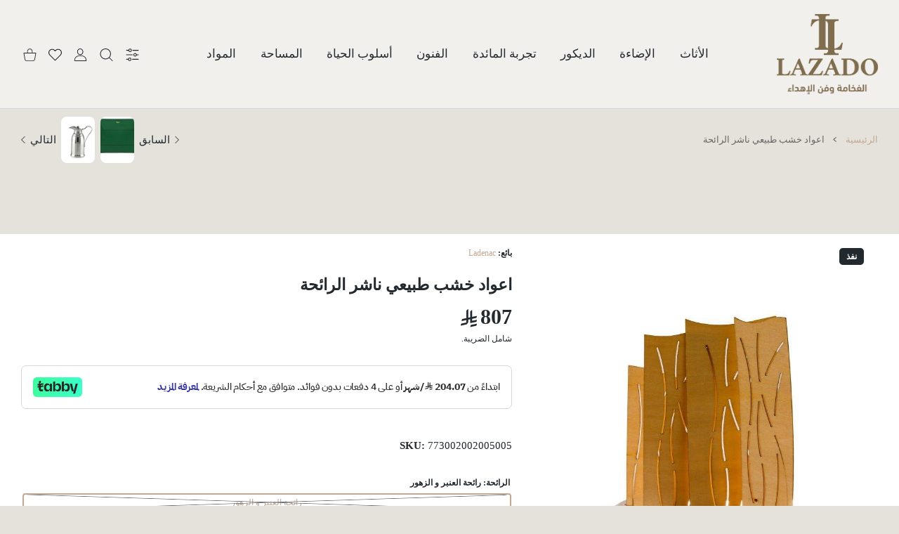

--- FILE ---
content_type: text/plain; charset=utf-8
request_url: https://checkout.tabby.ai/widgets/api/web
body_size: 118
content:
{"aid":"m_75fc01a6-1a20-4fc9-950a-d2bc9217e82e","experiments":{"entity_id":"2289b31e-1110-465e-9fa7-e7ea8b55fda9"},"offers":{"installments":[{"amount":269,"isLimitedTimeOffer":false,"paymentsCount":3,"period":{"size":"month","value":1},"priority":1,"serviceFeePolicy":"overall","totalFees":0},{"amount":204.07,"isLimitedTimeOffer":false,"paymentsCount":4,"period":{"size":"month","value":1},"priority":2,"serviceFeePolicy":"overall","totalFees":9.28}]}}